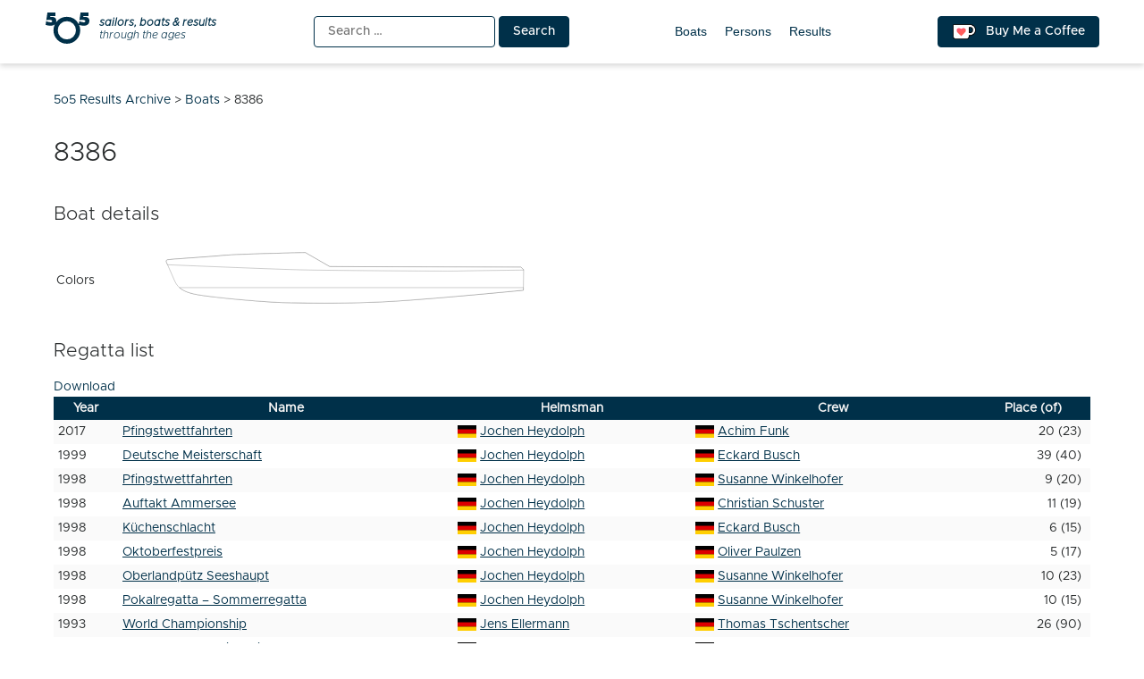

--- FILE ---
content_type: text/html; charset=UTF-8
request_url: https://5o5.iworks.pl/fleet-boat/8386/
body_size: 7805
content:
<!doctype html>
<html lang="en-US" itemscope itemtype="https://schema.org/WebSite">
<head>
	<meta charset="UTF-8">
	<meta name="viewport" content="width=device-width, initial-scale=1">
	<link rel="profile" href="https://gmpg.org/xfn/11">
	
<!-- a4you (0.0.1) -->
<!-- Google tag (gtag.js) -->
<script async src="https://www.googletagmanager.com/gtag/js?id=G-8JBM6K8S68"></script>
<script>
window.dataLayer = window.dataLayer || [];
function gtag(){dataLayer.push(arguments);}
gtag('js', new Date());
gtag('config', 'G-8JBM6K8S68');
</script>
        <script>
        function add_google_fom() {
        var element =  document.getElementById('google-form');
        
        var para = document.createElement("iframe");


        para.setAttribute( 'src', 'https://docs.google.com/forms/d/e/1FAIpQLSeEw-P6RMGzwtkWc20wn1eHau5y6B8bCK8LPcXngRTyXJugTA/viewform?embedded=true&hl=en&lr=lang_en&entry.643572383=8386&entry.1528783369' );
        para.setAttribute( 'height', 1487 );
para.setAttribute( 'width', 640 );
para.setAttribute( 'frameborder', 0 );
para.setAttribute( 'marginheight', 0 );
para.setAttribute( 'marginwidth', 0 );


        var node = document.createTextNode("loading....");
        para.appendChild(node);

        element.appendChild(para);
        document.getElementById( 'google-form-button' ).remove();
    }
    </script>
        <script>
        function add_google_fom() {
        var element =  document.getElementById('google-form');
        
        var para = document.createElement("iframe");


        para.setAttribute( 'src', 'https://docs.google.com/forms/d/e/1FAIpQLSeEw-P6RMGzwtkWc20wn1eHau5y6B8bCK8LPcXngRTyXJugTA/viewform?embedded=true&hl=en&lr=lang_en&entry.643572383=8386&entry.1528783369' );
        para.setAttribute( 'height', 1487 );
para.setAttribute( 'width', 640 );
para.setAttribute( 'frameborder', 0 );
para.setAttribute( 'marginheight', 0 );
para.setAttribute( 'marginwidth', 0 );


        var node = document.createTextNode("loading....");
        para.appendChild(node);

        element.appendChild(para);
        document.getElementById( 'google-form-button' ).remove();
    }
    </script>

<!-- Simple SEO Improvements - 2.3.1 -->
<meta property="og:image" content="https://5o5.iworks.pl/wp-content/uploads/2022/01/int-5o5-archive-transparent.png">
<meta property="og:image:width" content="1024">
<meta property="og:image:height" content="1024">
<meta property="og:image:mime" content="image/png">
<meta property="fb:app_id" content="742592787622421">
<meta property="twitter:site" content="@int5o5Archive">
<meta name="description" content="Boat detailsColors Regatta listDownloadYearNameHelmsmanCrewPlace (of)2017PfingstwettfahrtenJochen HeydolphAchim Funk20 (23)1999Deutsche MeisterschaftJochen HeydolphEckard Busch39 (40)1998PfingstwettfahrtenJochen HeydolphSusanne Winkelhofer9 (20)1998Auftakt AmmerseeJochen HeydolphChristian Schuster11 (19)1998KüchenschlachtJochen HeydolphEckard Busch6 (15)1998OktoberfestpreisJochen HeydolphOliver Paulzen5 (17)1998Oberlandpütz SeeshauptJochen HeydolphSusanne Winkelhofer10 (23)1998Pokalregatta – SommerregattaJochen HeydolphSusanne Winkelhofer10 (15)1993World ChampionshipJens EllermannThomas Tschentscher26 (90)1992European ChampionshipJens EllermannThomas Tschentscher26 (44)1991World ChampionshipJens EllermannThomas Tschentscher50 (83)I know more and I want to fill form">
<script type="application/ld+json" id="simple-seo-improvements-json-ld">
{"@context":"https://schema.org","@graph":[{"@type":"BreadcrumbList","@id":"https://5o5.iworks.pl/#breadcrumb","itemListElement":[{"@type":"ListItem","position":1,"name":"Home Page","item":"https://5o5.iworks.pl"},{"@type":"ListItem","name":"Boats","item":"https://5o5.iworks.pl/fleet-boats/","position":2},{"@type":"ListItem","name":"8386","position":3}]},{"@type":"WebSite","@id":"https://5o5.iworks.pl/#website","url":"https://5o5.iworks.pl/","name":"5o5 Results Archive","description":"sailors, boats &amp; results through the ages","potentialAction":[{"@type":"SearchAction","target":{"@type":"EntryPoint","urlTemplate":"https://5o5.iworks.pl/?s={search_term_string}"},"query-input":"required name=search_term_string"}]}]}
</script>

<!-- /Simple SEO Improvements -->
        <script>
        function add_google_fom() {
        var element =  document.getElementById('google-form');
        
        var para = document.createElement("iframe");


        para.setAttribute( 'src', 'https://docs.google.com/forms/d/e/1FAIpQLSeEw-P6RMGzwtkWc20wn1eHau5y6B8bCK8LPcXngRTyXJugTA/viewform?embedded=true&hl=en&lr=lang_en&entry.643572383=8386&entry.1528783369' );
        para.setAttribute( 'height', 1487 );
para.setAttribute( 'width', 640 );
para.setAttribute( 'frameborder', 0 );
para.setAttribute( 'marginheight', 0 );
para.setAttribute( 'marginwidth', 0 );


        var node = document.createTextNode("loading....");
        para.appendChild(node);

        element.appendChild(para);
        document.getElementById( 'google-form-button' ).remove();
    }
    </script>
<title>8386 &#8211; 5o5 Results Archive</title>
<meta name='robots' content='max-image-preview:large' />
<link rel="alternate" type="application/rss+xml" title="5o5 Results Archive &raquo; Feed" href="https://5o5.iworks.pl/feed/" />
<link rel="alternate" type="application/rss+xml" title="5o5 Results Archive &raquo; Comments Feed" href="https://5o5.iworks.pl/comments/feed/" />
<link rel="alternate" title="oEmbed (JSON)" type="application/json+oembed" href="https://5o5.iworks.pl/wp-json/oembed/1.0/embed?url=https%3A%2F%2F5o5.iworks.pl%2Ffleet-boat%2F8386%2F" />
<link rel="alternate" title="oEmbed (XML)" type="text/xml+oembed" href="https://5o5.iworks.pl/wp-json/oembed/1.0/embed?url=https%3A%2F%2F5o5.iworks.pl%2Ffleet-boat%2F8386%2F&#038;format=xml" />
<style id='wp-img-auto-sizes-contain-inline-css'>
img:is([sizes=auto i],[sizes^="auto," i]){contain-intrinsic-size:3000px 1500px}
/*# sourceURL=wp-img-auto-sizes-contain-inline-css */
</style>
<link rel='stylesheet' id='menu-icons-extra-css' href='https://5o5.iworks.pl/wp-content/plugins/menu-icons/css/extra.min.css?ver=0.13.20' media='all' />
<style id='classic-theme-styles-inline-css'>
/*! This file is auto-generated */
.wp-block-button__link{color:#fff;background-color:#32373c;border-radius:9999px;box-shadow:none;text-decoration:none;padding:calc(.667em + 2px) calc(1.333em + 2px);font-size:1.125em}.wp-block-file__button{background:#32373c;color:#fff;text-decoration:none}
/*# sourceURL=/wp-includes/css/classic-themes.min.css */
</style>
<link rel='stylesheet' id='iworks_fleet_frontend-css' href='https://5o5.iworks.pl/wp-content/plugins/fleet/assets/styles/fleet.css?ver=2.6.0' media='all' />
<link rel='stylesheet' id='5o5-results-archive-css' href='https://5o5.iworks.pl/wp-content/themes/5o5-results-archive/style.css?ver=1.1.1.1760732039667' media='all' />

<!-- OG: 3.3.8 -->        <script>
        function add_google_fom() {
        var element =  document.getElementById('google-form');
        
        var para = document.createElement("iframe");


        para.setAttribute( 'src', 'https://docs.google.com/forms/d/e/1FAIpQLSeEw-P6RMGzwtkWc20wn1eHau5y6B8bCK8LPcXngRTyXJugTA/viewform?embedded=true&hl=en&lr=lang_en&entry.643572383=8386&entry.1528783369' );
        para.setAttribute( 'height', 1487 );
para.setAttribute( 'width', 640 );
para.setAttribute( 'frameborder', 0 );
para.setAttribute( 'marginheight', 0 );
para.setAttribute( 'marginwidth', 0 );


        var node = document.createTextNode("loading....");
        para.appendChild(node);

        element.appendChild(para);
        document.getElementById( 'google-form-button' ).remove();
    }
    </script>
        <script>
        function add_google_fom() {
        var element =  document.getElementById('google-form');
        
        var para = document.createElement("iframe");


        para.setAttribute( 'src', 'https://docs.google.com/forms/d/e/1FAIpQLSeEw-P6RMGzwtkWc20wn1eHau5y6B8bCK8LPcXngRTyXJugTA/viewform?embedded=true&hl=en&lr=lang_en&entry.643572383=8386&entry.1528783369' );
        para.setAttribute( 'height', 1487 );
para.setAttribute( 'width', 640 );
para.setAttribute( 'frameborder', 0 );
para.setAttribute( 'marginheight', 0 );
para.setAttribute( 'marginwidth', 0 );


        var node = document.createTextNode("loading....");
        para.appendChild(node);

        element.appendChild(para);
        document.getElementById( 'google-form-button' ).remove();
    }
    </script>

<meta property="og:image" content="https://5o5.iworks.pl/wp-content/uploads/2022/01/int-5o5-archive-white.png"><meta property="og:image:width" content="1024"><meta property="og:image:height" content="1024"><meta property="og:image:mime" content="image/png"><meta property="og:description" content="8386"><meta property="og:type" content="article"><meta property="og:locale" content="en_US"><meta property="og:site_name" content="5o5 Results Archive"><meta property="og:title" content="8386"><meta property="og:url" content="https://5o5.iworks.pl/fleet-boat/8386/"><meta property="og:updated_time" content="2026-01-13T15:45:29+01:00">
<meta property="article:published_time" content="2026-01-13T14:45:29+00:00"><meta property="article:modified_time" content="2026-01-13T14:45:29+00:00">
<meta property="twitter:partner" content="ogwp"><meta property="twitter:card" content="summary_large_image"><meta property="twitter:image" content="https://5o5.iworks.pl/wp-content/uploads/2022/01/int-5o5-archive-white.png"><meta property="twitter:title" content="8386"><meta property="twitter:description" content="8386"><meta property="twitter:url" content="https://5o5.iworks.pl/fleet-boat/8386/"><meta property="twitter:label1" content="Reading time"><meta property="twitter:data1" content="Less than a minute"><meta property="twitter:label1" content="Current nation"><meta property="twitter:data1" content="GER"><meta property="twitter:label2" content="Hull number"><meta property="twitter:data2" content="8386">
<meta itemprop="image" content="https://5o5.iworks.pl/wp-content/uploads/2022/01/int-5o5-archive-white.png"><meta itemprop="name" content="8386"><meta itemprop="description" content="8386"><meta itemprop="datePublished" content="2026-01-13"><meta itemprop="dateModified" content="2026-01-13T14:45:29+00:00">

<!-- /OG -->

<link rel="https://api.w.org/" href="https://5o5.iworks.pl/wp-json/" /><link rel="canonical" href="https://5o5.iworks.pl/fleet-boat/8386/" />
<link rel='shortlink' href='https://5o5.iworks.pl/?p=612044' />
<style id="frontend-inline-css">body.logged-in .boat_id .no-boat { background-color: #ffd700; }</style>
    <style>
#google-form { text-align: center; }
#google-form iframe { margin: 0 auto; width: 100% }
</style>

		<link rel="search" type="application/opensearchdescription+xml" title="5o5 Results Archive" href="https://5o5.iworks.pl/opensearch.xml" />
		<link rel="sitemap" type="application/xml" title="Sitemap" href="/wp-sitemap.xml" />
<link rel="icon" href="https://5o5.iworks.pl/wp-content/themes/5o5-results-archive/assets/images/icons/favicon/apple-icon.png" sizes="32x32" />
<link rel="icon" href="https://5o5.iworks.pl/wp-content/themes/5o5-results-archive/assets/images/icons/favicon/apple-icon.png" sizes="192x192" />
<link rel="apple-touch-icon" href="https://5o5.iworks.pl/wp-content/themes/5o5-results-archive/assets/images/icons/favicon/apple-icon.png" />
<meta name="msapplication-TileImage" content="https://5o5.iworks.pl/wp-content/themes/5o5-results-archive/assets/images/icons/favicon/apple-icon.png" />
<!-- iWorks PWA 1.7.8 -->
<link rel="manifest" href="/manifest.json">
<link rel="prefetch" href="/manifest.json">
<meta name="theme-color" content="#003049">
<meta name="msapplication-config" content="/ieconfig.xml">
<meta name="application-name" content="5O5 Results Archive">
<meta name="msapplication-tooltip" content="Sailors, boats &amp; results through the ages. One place with all-time 5O5 class results.">
<meta name="msapplication-starturl" content="https://5o5.iworks.pl">
<meta name="msapplication-navbutton-color" content="#003049">
<meta name="msapplication-TileImage" content="/wp-content/uploads/2022/01/int-5o5-archive-white.png">
<meta name="msapplication-TileColor" content="#003049">
<meta name="msapplication-square310x310logo" content="/wp-content/uploads/pwa/icon-pwa-310.png?v=66655">
<meta name="msapplication-square150x150logo" content="/wp-content/uploads/pwa/icon-pwa-150.png?v=66655">
<meta name="msapplication-square70x70logo" content="/wp-content/uploads/pwa/icon-pwa-70.png?v=66655">
<meta name="mobile-web-app-capable" content="yes">
<meta name="apple-mobile-web-app-title" content="5O5 Results">
<meta name="apple-mobile-web-app-status-bar-style" content="default">
<link rel="apple-touch-icon" href="/wp-content/uploads/pwa/apple-touch-icon-180.png?v=1643107911">
<link rel="apple-touch-icon" sizes="167x167" href="/wp-content/uploads/pwa/apple-touch-icon-167.png?v=1643107911">
<link rel="apple-touch-icon" sizes="152x152" href="/wp-content/uploads/pwa/apple-touch-icon-152.png?v=1643107911">
<link rel="apple-touch-icon" sizes="120x120" href="/wp-content/uploads/pwa/apple-touch-icon-120.png?v=1643107911">
<link rel="apple-touch-icon" sizes="114x114" href="/wp-content/uploads/pwa/apple-touch-icon-114.png?v=1643107911">
<link rel="apple-touch-icon" sizes="76x76" href="/wp-content/uploads/pwa/apple-touch-icon-76.png?v=1643107911">
<link rel="apple-touch-icon" sizes="72x72" href="/wp-content/uploads/pwa/apple-touch-icon-72.png?v=1643107911">
<link rel="apple-touch-icon" sizes="57x57" href="/wp-content/uploads/pwa/apple-touch-icon-57.png?v=1643107911">
<meta name="format-detection" content="telephone=no" />
<style id='global-styles-inline-css'>
:root{--wp--preset--aspect-ratio--square: 1;--wp--preset--aspect-ratio--4-3: 4/3;--wp--preset--aspect-ratio--3-4: 3/4;--wp--preset--aspect-ratio--3-2: 3/2;--wp--preset--aspect-ratio--2-3: 2/3;--wp--preset--aspect-ratio--16-9: 16/9;--wp--preset--aspect-ratio--9-16: 9/16;--wp--preset--color--black: #000000;--wp--preset--color--cyan-bluish-gray: #abb8c3;--wp--preset--color--white: #ffffff;--wp--preset--color--pale-pink: #f78da7;--wp--preset--color--vivid-red: #cf2e2e;--wp--preset--color--luminous-vivid-orange: #ff6900;--wp--preset--color--luminous-vivid-amber: #fcb900;--wp--preset--color--light-green-cyan: #7bdcb5;--wp--preset--color--vivid-green-cyan: #00d084;--wp--preset--color--pale-cyan-blue: #8ed1fc;--wp--preset--color--vivid-cyan-blue: #0693e3;--wp--preset--color--vivid-purple: #9b51e0;--wp--preset--gradient--vivid-cyan-blue-to-vivid-purple: linear-gradient(135deg,rgb(6,147,227) 0%,rgb(155,81,224) 100%);--wp--preset--gradient--light-green-cyan-to-vivid-green-cyan: linear-gradient(135deg,rgb(122,220,180) 0%,rgb(0,208,130) 100%);--wp--preset--gradient--luminous-vivid-amber-to-luminous-vivid-orange: linear-gradient(135deg,rgb(252,185,0) 0%,rgb(255,105,0) 100%);--wp--preset--gradient--luminous-vivid-orange-to-vivid-red: linear-gradient(135deg,rgb(255,105,0) 0%,rgb(207,46,46) 100%);--wp--preset--gradient--very-light-gray-to-cyan-bluish-gray: linear-gradient(135deg,rgb(238,238,238) 0%,rgb(169,184,195) 100%);--wp--preset--gradient--cool-to-warm-spectrum: linear-gradient(135deg,rgb(74,234,220) 0%,rgb(151,120,209) 20%,rgb(207,42,186) 40%,rgb(238,44,130) 60%,rgb(251,105,98) 80%,rgb(254,248,76) 100%);--wp--preset--gradient--blush-light-purple: linear-gradient(135deg,rgb(255,206,236) 0%,rgb(152,150,240) 100%);--wp--preset--gradient--blush-bordeaux: linear-gradient(135deg,rgb(254,205,165) 0%,rgb(254,45,45) 50%,rgb(107,0,62) 100%);--wp--preset--gradient--luminous-dusk: linear-gradient(135deg,rgb(255,203,112) 0%,rgb(199,81,192) 50%,rgb(65,88,208) 100%);--wp--preset--gradient--pale-ocean: linear-gradient(135deg,rgb(255,245,203) 0%,rgb(182,227,212) 50%,rgb(51,167,181) 100%);--wp--preset--gradient--electric-grass: linear-gradient(135deg,rgb(202,248,128) 0%,rgb(113,206,126) 100%);--wp--preset--gradient--midnight: linear-gradient(135deg,rgb(2,3,129) 0%,rgb(40,116,252) 100%);--wp--preset--font-size--small: 13px;--wp--preset--font-size--medium: 20px;--wp--preset--font-size--large: 36px;--wp--preset--font-size--x-large: 42px;--wp--preset--spacing--20: 0.44rem;--wp--preset--spacing--30: 0.67rem;--wp--preset--spacing--40: 1rem;--wp--preset--spacing--50: 1.5rem;--wp--preset--spacing--60: 2.25rem;--wp--preset--spacing--70: 3.38rem;--wp--preset--spacing--80: 5.06rem;--wp--preset--shadow--natural: 6px 6px 9px rgba(0, 0, 0, 0.2);--wp--preset--shadow--deep: 12px 12px 50px rgba(0, 0, 0, 0.4);--wp--preset--shadow--sharp: 6px 6px 0px rgba(0, 0, 0, 0.2);--wp--preset--shadow--outlined: 6px 6px 0px -3px rgb(255, 255, 255), 6px 6px rgb(0, 0, 0);--wp--preset--shadow--crisp: 6px 6px 0px rgb(0, 0, 0);}:where(.is-layout-flex){gap: 0.5em;}:where(.is-layout-grid){gap: 0.5em;}body .is-layout-flex{display: flex;}.is-layout-flex{flex-wrap: wrap;align-items: center;}.is-layout-flex > :is(*, div){margin: 0;}body .is-layout-grid{display: grid;}.is-layout-grid > :is(*, div){margin: 0;}:where(.wp-block-columns.is-layout-flex){gap: 2em;}:where(.wp-block-columns.is-layout-grid){gap: 2em;}:where(.wp-block-post-template.is-layout-flex){gap: 1.25em;}:where(.wp-block-post-template.is-layout-grid){gap: 1.25em;}.has-black-color{color: var(--wp--preset--color--black) !important;}.has-cyan-bluish-gray-color{color: var(--wp--preset--color--cyan-bluish-gray) !important;}.has-white-color{color: var(--wp--preset--color--white) !important;}.has-pale-pink-color{color: var(--wp--preset--color--pale-pink) !important;}.has-vivid-red-color{color: var(--wp--preset--color--vivid-red) !important;}.has-luminous-vivid-orange-color{color: var(--wp--preset--color--luminous-vivid-orange) !important;}.has-luminous-vivid-amber-color{color: var(--wp--preset--color--luminous-vivid-amber) !important;}.has-light-green-cyan-color{color: var(--wp--preset--color--light-green-cyan) !important;}.has-vivid-green-cyan-color{color: var(--wp--preset--color--vivid-green-cyan) !important;}.has-pale-cyan-blue-color{color: var(--wp--preset--color--pale-cyan-blue) !important;}.has-vivid-cyan-blue-color{color: var(--wp--preset--color--vivid-cyan-blue) !important;}.has-vivid-purple-color{color: var(--wp--preset--color--vivid-purple) !important;}.has-black-background-color{background-color: var(--wp--preset--color--black) !important;}.has-cyan-bluish-gray-background-color{background-color: var(--wp--preset--color--cyan-bluish-gray) !important;}.has-white-background-color{background-color: var(--wp--preset--color--white) !important;}.has-pale-pink-background-color{background-color: var(--wp--preset--color--pale-pink) !important;}.has-vivid-red-background-color{background-color: var(--wp--preset--color--vivid-red) !important;}.has-luminous-vivid-orange-background-color{background-color: var(--wp--preset--color--luminous-vivid-orange) !important;}.has-luminous-vivid-amber-background-color{background-color: var(--wp--preset--color--luminous-vivid-amber) !important;}.has-light-green-cyan-background-color{background-color: var(--wp--preset--color--light-green-cyan) !important;}.has-vivid-green-cyan-background-color{background-color: var(--wp--preset--color--vivid-green-cyan) !important;}.has-pale-cyan-blue-background-color{background-color: var(--wp--preset--color--pale-cyan-blue) !important;}.has-vivid-cyan-blue-background-color{background-color: var(--wp--preset--color--vivid-cyan-blue) !important;}.has-vivid-purple-background-color{background-color: var(--wp--preset--color--vivid-purple) !important;}.has-black-border-color{border-color: var(--wp--preset--color--black) !important;}.has-cyan-bluish-gray-border-color{border-color: var(--wp--preset--color--cyan-bluish-gray) !important;}.has-white-border-color{border-color: var(--wp--preset--color--white) !important;}.has-pale-pink-border-color{border-color: var(--wp--preset--color--pale-pink) !important;}.has-vivid-red-border-color{border-color: var(--wp--preset--color--vivid-red) !important;}.has-luminous-vivid-orange-border-color{border-color: var(--wp--preset--color--luminous-vivid-orange) !important;}.has-luminous-vivid-amber-border-color{border-color: var(--wp--preset--color--luminous-vivid-amber) !important;}.has-light-green-cyan-border-color{border-color: var(--wp--preset--color--light-green-cyan) !important;}.has-vivid-green-cyan-border-color{border-color: var(--wp--preset--color--vivid-green-cyan) !important;}.has-pale-cyan-blue-border-color{border-color: var(--wp--preset--color--pale-cyan-blue) !important;}.has-vivid-cyan-blue-border-color{border-color: var(--wp--preset--color--vivid-cyan-blue) !important;}.has-vivid-purple-border-color{border-color: var(--wp--preset--color--vivid-purple) !important;}.has-vivid-cyan-blue-to-vivid-purple-gradient-background{background: var(--wp--preset--gradient--vivid-cyan-blue-to-vivid-purple) !important;}.has-light-green-cyan-to-vivid-green-cyan-gradient-background{background: var(--wp--preset--gradient--light-green-cyan-to-vivid-green-cyan) !important;}.has-luminous-vivid-amber-to-luminous-vivid-orange-gradient-background{background: var(--wp--preset--gradient--luminous-vivid-amber-to-luminous-vivid-orange) !important;}.has-luminous-vivid-orange-to-vivid-red-gradient-background{background: var(--wp--preset--gradient--luminous-vivid-orange-to-vivid-red) !important;}.has-very-light-gray-to-cyan-bluish-gray-gradient-background{background: var(--wp--preset--gradient--very-light-gray-to-cyan-bluish-gray) !important;}.has-cool-to-warm-spectrum-gradient-background{background: var(--wp--preset--gradient--cool-to-warm-spectrum) !important;}.has-blush-light-purple-gradient-background{background: var(--wp--preset--gradient--blush-light-purple) !important;}.has-blush-bordeaux-gradient-background{background: var(--wp--preset--gradient--blush-bordeaux) !important;}.has-luminous-dusk-gradient-background{background: var(--wp--preset--gradient--luminous-dusk) !important;}.has-pale-ocean-gradient-background{background: var(--wp--preset--gradient--pale-ocean) !important;}.has-electric-grass-gradient-background{background: var(--wp--preset--gradient--electric-grass) !important;}.has-midnight-gradient-background{background: var(--wp--preset--gradient--midnight) !important;}.has-small-font-size{font-size: var(--wp--preset--font-size--small) !important;}.has-medium-font-size{font-size: var(--wp--preset--font-size--medium) !important;}.has-large-font-size{font-size: var(--wp--preset--font-size--large) !important;}.has-x-large-font-size{font-size: var(--wp--preset--font-size--x-large) !important;}
/*# sourceURL=global-styles-inline-css */
</style>
</head>

<body class="wp-singular iworks_fleet_boat-template-default single single-iworks_fleet_boat postid-612044 wp-theme-5o5-results-archive">
<div id="page" class="site">
	<a class="skip-link screen-reader-text" href="#primary">Skip to content</a>
<header id="masthead" class="site-header">
	<div class="site-header-one-container">
		<div class="site-header-one">
<p class="site-branding">
			<a href="https://5o5.iworks.pl/" rel="home"><span class="site-title">5o5 Results Archive</span>
<span class="site-description">
	<span>
		<strong>sailors, boats &amp; results</strong>
		<span>through the ages</span>
	</span>
</span>
			</a></p>
			<div class="search"><form role="search" method="get" class="search-form" action="https://5o5.iworks.pl/">
				<label>
					<span class="screen-reader-text">Search for:</span>
					<input type="search" class="search-field" placeholder="Search &hellip;" value="" name="s" />
				</label>
				<input type="submit" class="search-submit" value="Search" />
			</form></div>
			<nav id="site-navigation">
				<button class="menu-toggle" aria-controls="primary-menu" aria-expanded="false">Primary Menu</button>
				<div id="primary-menu">
<ul id="menu-main-menu" class="primary-menu"><li id="menu-item-10761" class="menu-item menu-item-type-post_type_archive menu-item-object-iworks_fleet_boat menu-item-10761"><a href="https://5o5.iworks.pl/fleet-boats/">Boats</a></li>
<li id="menu-item-10762" class="menu-item menu-item-type-post_type_archive menu-item-object-iworks_fleet_person menu-item-10762"><a href="https://5o5.iworks.pl/fleet-persons/">Persons</a></li>
<li id="menu-item-21554" class="menu-item menu-item-type-post_type_archive menu-item-object-iworks_fleet_result menu-item-21554"><a href="https://5o5.iworks.pl/results/">Results</a></li>
</ul>				</div>
			</nav>
			<a href="https://ko-fi.com/L4L54XNFS" title="Support me on ko-fi.com" class="button kofi-button" target="_blank"> <span class="kofitext">Buy Me a Coffee</span></a>
		</div>
	</div>
</header>

<div class="content-wrapper">
	<main id="primary" class="site-main">
		<div class="breadcrumbs" typeof="BreadcrumbList" vocab="https://schema.org/"><span property="itemListElement" typeof="ListItem"><a property="item" typeof="WebPage" title="Go to 5o5 Results Archive." href="https://5o5.iworks.pl" class="home" ><span property="name">5o5 Results Archive</span></a><meta property="position" content="1"></span> &gt; <span property="itemListElement" typeof="ListItem"><a property="item" typeof="WebPage" title="Go to Boats." href="https://5o5.iworks.pl/fleet-boats/" class="archive post-iworks_fleet_boat-archive" ><span property="name">Boats</span></a><meta property="position" content="2"></span> &gt; <span property="itemListElement" typeof="ListItem"><span property="name" class="post post-iworks_fleet_boat current-item">8386</span><meta property="url" content="https://5o5.iworks.pl/fleet-boat/8386/"><meta property="position" content="3"></span></div>
<article id="post-612044" class="post-612044 iworks_fleet_boat type-iworks_fleet_boat status-publish hentry">
	<header class="entry-header">
		<h1 class="entry-title"><span>8386</span></h1>	</header><!-- .entry-header -->
	<div class="entry-content">
		        <script>
        function add_google_fom() {
        var element =  document.getElementById('google-form');
        
        var para = document.createElement("iframe");


        para.setAttribute( 'src', 'https://docs.google.com/forms/d/e/1FAIpQLSeEw-P6RMGzwtkWc20wn1eHau5y6B8bCK8LPcXngRTyXJugTA/viewform?embedded=true&hl=en&lr=lang_en&entry.643572383=8386&entry.1528783369' );
        para.setAttribute( 'height', 1487 );
para.setAttribute( 'width', 640 );
para.setAttribute( 'frameborder', 0 );
para.setAttribute( 'marginheight', 0 );
para.setAttribute( 'marginwidth', 0 );


        var node = document.createTextNode("loading....");
        para.appendChild(node);

        element.appendChild(para);
        document.getElementById( 'google-form-button' ).remove();
    }
    </script>
<section class="fleet-boat-details"><h2>Boat details</h2><table class="boat-data"><tr class="boat-colors"><td>Colors</td><td><style>path.boat-hull-top { fill: #fff }path.boat-hull-side { fill: #fff }path.boat-hull-bottom { fill: #fff }</style><?xml version="1.0"?>
<svg xmlns="http://www.w3.org/2000/svg" width="420" height="80" viewBox="0 0 210 40" >
<path class="boat-hull-side" stroke="black" stroke-width=".1" d="m 5.5092014,12.116856 4.0522831,9.248159 c 1.2531195,2.625594 2.8244915,6.325273 13.1080235,8.075669 10.283533,1.750396 39.043057,4.279855 49.338568,4.448639 10.295511,0.168671 30.380194,0.618826 53.671674,-0.450079 23.29148,-1.068943 79.10103,-6.526128 79.10103,-6.526128 l 0.16878,-11.47696 -1.51901,-1.406474 L 96.424743,13.691962 82.809925,5.8718713 c 0,0 -37.637689,0.787648 -45.851595,1.575258 -8.213907,0.787648 -30.2676765,2.137885 -31.3928685,2.475416 -1.1251929,0.3377197 -0.056263,2.1941587 -0.056263,2.1941587 z" />
<path class="boat-hull-bottom" stroke="black" stroke-width=".1" d="m 12.408278,25.462471 c 1.805145,1.573593 4.808208,3.050069 10.261219,3.978213 10.283533,1.750396 39.043011,4.279817 49.338522,4.448563 10.295507,0.168671 30.380311,0.619053 53.671791,-0.44989 23.29148,-1.068942 79.10097,-6.526241 79.10097,-6.526241 l 0.0212,-1.450645 z" />
<path class="boat-hull-top" stroke="black" stroke-width=".1" d="m 82.809717,5.8719093 c 0,0 -37.63764,0.787875 -45.851545,1.575523 -8.213908,0.787648 -30.2676161,2.137771 -31.3928104,2.47534 -1.125186,0.3377197 -0.05613,2.1942727 -0.05613,2.1942727 l 0.2362641,0.539104 c 16.1139093,0.680319 60.7615743,2.541258 75.1488603,2.868238 17.503882,0.397814 81.950324,0.795703 87.837994,0.636563 4.51219,-0.122154 24.98533,-0.377808 36.21427,-0.515581 l 0.003,-0.209137 -1.51898,-1.406247 -107.005927,-0.33772 z" />
</svg>
</td></tr></table></section><div class="iworks-fleet-regatta-list"><h2>Regatta list</h2><div class="fleet-results-get"><a href="/fleet-boat/8386/?id=612044&type=boat&fleet=download&format=csv&_wpnonce=7916e04ee5" rel="alternate nofollow" class="fleet-results-csv">Download</a></div><table class="fleet-results"><thead><tr><th class="year">Year</th><th class="name">Name</th><th class="helmsman">Helmsman</th><th class="crew">Crew</th><th class="place">Place (of)</th></tr></thead><tbody><tr class="fleet-place-row fleet-place-20"><td class="year">2017</td><td class="name"><a href="https://5o5.iworks.pl/result/2017-06-pfingstwettfahrten/">Pfingstwettfahrten</a></td><td class="helmsman"><a href="https://5o5.iworks.pl/fleet-person/jochen-heydolph/"><span class="flag flag-ger">Jochen Heydolph</span></a></td><td class="crew"><a href="https://5o5.iworks.pl/fleet-person/achim-funk/"><span class="flag flag-ger">Achim Funk</span></a></td><td class="place">20 (23)</td></tr><tr class="fleet-place-row fleet-place-39"><td class="year">1999</td><td class="name"><a href="https://5o5.iworks.pl/result/1999-08-german-championship/">Deutsche Meisterschaft</a></td><td class="helmsman"><a href="https://5o5.iworks.pl/fleet-person/jochen-heydolph/"><span class="flag flag-ger">Jochen Heydolph</span></a></td><td class="crew"><a href="https://5o5.iworks.pl/fleet-person/eckard-busch/"><span class="flag flag-ger">Eckard Busch</span></a></td><td class="place">39 (40)</td></tr><tr class="fleet-place-row fleet-place-9"><td class="year">1998</td><td class="name"><a href="https://5o5.iworks.pl/result/1998-05-pfingstwettfahrten/">Pfingstwettfahrten</a></td><td class="helmsman"><a href="https://5o5.iworks.pl/fleet-person/jochen-heydolph/"><span class="flag flag-ger">Jochen Heydolph</span></a></td><td class="crew"><a href="https://5o5.iworks.pl/fleet-person/susanne-winkelhofer/"><span class="flag flag-ger">Susanne Winkelhofer</span></a></td><td class="place">9 (20)</td></tr><tr class="fleet-place-row fleet-place-11"><td class="year">1998</td><td class="name"><a href="https://5o5.iworks.pl/result/1998-05-start-ammersee/">Auftakt Ammersee</a></td><td class="helmsman"><a href="https://5o5.iworks.pl/fleet-person/jochen-heydolph/"><span class="flag flag-ger">Jochen Heydolph</span></a></td><td class="crew"><a href="https://5o5.iworks.pl/fleet-person/christian-schuster/"><span class="flag flag-ger">Christian Schuster</span></a></td><td class="place">11 (19)</td></tr><tr class="fleet-place-row fleet-place-6"><td class="year">1998</td><td class="name"><a href="https://5o5.iworks.pl/result/1998-06-kitchen-fight/">Küchenschlacht</a></td><td class="helmsman"><a href="https://5o5.iworks.pl/fleet-person/jochen-heydolph/"><span class="flag flag-ger">Jochen Heydolph</span></a></td><td class="crew"><a href="https://5o5.iworks.pl/fleet-person/eckard-busch/"><span class="flag flag-ger">Eckard Busch</span></a></td><td class="place">6 (15)</td></tr><tr class="fleet-place-row fleet-place-5"><td class="year">1998</td><td class="name"><a href="https://5o5.iworks.pl/result/1998-09-oktoberfest-price/">Oktoberfestpreis</a></td><td class="helmsman"><a href="https://5o5.iworks.pl/fleet-person/jochen-heydolph/"><span class="flag flag-ger">Jochen Heydolph</span></a></td><td class="crew"><a href="https://5o5.iworks.pl/fleet-person/oliver-paulzen/"><span class="flag flag-ger">Oliver Paulzen</span></a></td><td class="place">5 (17)</td></tr><tr class="fleet-place-row fleet-place-10"><td class="year">1998</td><td class="name"><a href="https://5o5.iworks.pl/result/1998-08-oberlandputz-seeshaupt/">Oberlandpütz Seeshaupt</a></td><td class="helmsman"><a href="https://5o5.iworks.pl/fleet-person/jochen-heydolph/"><span class="flag flag-ger">Jochen Heydolph</span></a></td><td class="crew"><a href="https://5o5.iworks.pl/fleet-person/susanne-winkelhofer/"><span class="flag flag-ger">Susanne Winkelhofer</span></a></td><td class="place">10 (23)</td></tr><tr class="fleet-place-row fleet-place-10"><td class="year">1998</td><td class="name"><a href="https://5o5.iworks.pl/result/1998-07-summer-cup-regatta/">Pokalregatta – Sommerregatta</a></td><td class="helmsman"><a href="https://5o5.iworks.pl/fleet-person/jochen-heydolph/"><span class="flag flag-ger">Jochen Heydolph</span></a></td><td class="crew"><a href="https://5o5.iworks.pl/fleet-person/susanne-winkelhofer/"><span class="flag flag-ger">Susanne Winkelhofer</span></a></td><td class="place">10 (15)</td></tr><tr class="fleet-place-row fleet-place-26"><td class="year">1993</td><td class="name"><a href="https://5o5.iworks.pl/result/1993-08-world-championship/">World Championship</a></td><td class="helmsman"><a href="https://5o5.iworks.pl/fleet-person/jens-ellermann/"><span class="flag flag-ger">Jens Ellermann</span></a></td><td class="crew"><a href="https://5o5.iworks.pl/fleet-person/thomas-tschentscher/"><span class="flag flag-ger">Thomas Tschentscher</span></a></td><td class="place">26 (90)</td></tr><tr class="fleet-place-row fleet-place-26"><td class="year">1992</td><td class="name"><a href="https://5o5.iworks.pl/result/1992-06-european-championship/">European Championship</a></td><td class="helmsman"><a href="https://5o5.iworks.pl/fleet-person/jens-ellermann/"><span class="flag flag-ger">Jens Ellermann</span></a></td><td class="crew"><a href="https://5o5.iworks.pl/fleet-person/thomas-tschentscher/"><span class="flag flag-ger">Thomas Tschentscher</span></a></td><td class="place">26 (44)</td></tr><tr class="fleet-place-row fleet-place-50"><td class="year">1991</td><td class="name"><a href="https://5o5.iworks.pl/result/1991-08-world-championship/">World Championship</a></td><td class="helmsman"><a href="https://5o5.iworks.pl/fleet-person/jens-ellermann/"><span class="flag flag-ger">Jens Ellermann</span></a></td><td class="crew"><a href="https://5o5.iworks.pl/fleet-person/thomas-tschentscher/"><span class="flag flag-ger">Thomas Tschentscher</span></a></td><td class="place">50 (83)</td></tr></tbody></table></div><div id="google-form" ><button id="google-form-button" onclick="add_google_fom()" >I know more and I want to fill form</button></div>	</div><!-- .entry-content -->

	<footer class="entry-footer">
			</footer><!-- .entry-footer -->
</article><!-- #post-612044 -->

	<nav class="navigation post-navigation" aria-label="Posts">
		<h2 class="screen-reader-text">Post navigation</h2>
		<div class="nav-links"><div class="nav-previous"><a href="https://5o5.iworks.pl/fleet-boat/8385/" rel="prev"><span class="nav-subtitle">Previous:</span> <span class="nav-title">8385</span></a></div><div class="nav-next"><a href="https://5o5.iworks.pl/fleet-boat/8387/" rel="next"><span class="nav-subtitle">Next:</span> <span class="nav-title">8387</span></a></div></div>
	</nav>	</main><!-- #main -->
</div>
<footer id="colophon" class="site-footer">
	<div class="site-info">
		<ul class="site-info-left">
			<li>Last update: 14 January 2026</li>
<li id="menu-item-224727" class="menu-item menu-item-type-custom menu-item-object-custom menu-item-224727"><a target="_blank" href="https://github.com/iworks/5o5-results">GitHub</a></li>
		</ul>
		<div class="site-info-right">
			<a class="int" href="https://www.int505.org/">International 5O5 Sailing</a>
			<a class="pl" href="https://int505.pl/">Polish 5O5 Sailing</a>
		</div>
	</div>
</footer>
</div>
<script type="speculationrules">
{"prefetch":[{"source":"document","where":{"and":[{"href_matches":"/*"},{"not":{"href_matches":["/wp-*.php","/wp-admin/*","/wp-content/uploads/*","/wp-content/*","/wp-content/plugins/*","/wp-content/themes/5o5-results-archive/*","/*\\?(.+)"]}},{"not":{"selector_matches":"a[rel~=\"nofollow\"]"}},{"not":{"selector_matches":".no-prefetch, .no-prefetch a"}}]},"eagerness":"conservative"}]}
</script>
<script>gtag("event", "select_content", {content_type: "iworks_fleet_boat",content_id: "612044"} );</script><script id="iworks-pwa-manifest-js-extra">
var iworks_pwa = {"serviceWorkerUri":"/iworks-pwa-service-worker-js?version=1","root":"https://5o5.iworks.pl/wp-content/plugins/iworks-pwa/assets/pwa/"};
//# sourceURL=iworks-pwa-manifest-js-extra
</script>
<script src="https://5o5.iworks.pl/wp-content/plugins/iworks-pwa/assets/scripts/frontend.min.js?ver=1.7.8" id="iworks-pwa-manifest-js"></script>
<script src="https://5o5.iworks.pl/wp-content/themes/5o5-results-archive/assets/scripts/frontend.min.js?ver=1.1.1.1760732039667" id="5o5-results-archive-js"></script>
</body>
</html>
